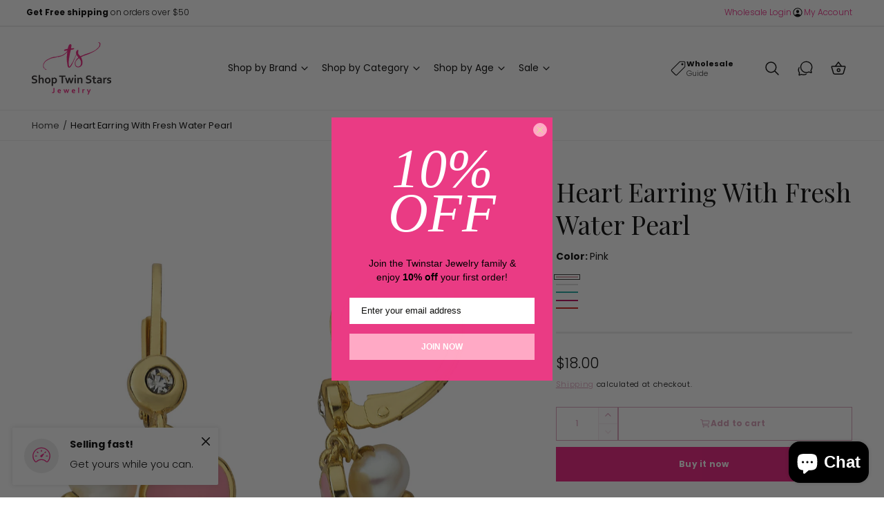

--- FILE ---
content_type: text/html; charset=utf-8
request_url: https://shoptwinstars.com/variants/42643452395777/?section_id=pickup-availability
body_size: 1398
content:
<div id="shopify-section-pickup-availability" class="shopify-section">
<pickup-availability-preview class="pickup-availability-preview flex gap-15"><svg
    class="icon icon--truck standard-icon"
    aria-hidden="true"
    focusable="false"
    xmlns="http://www.w3.org/2000/svg"
    width="18"
    height="18"
    viewBox="0 0 20 20"
  ><path d="M0 3.75156C0 3.47454 0.224196 3.24997 0.500755 3.24997H10.647C10.9235 3.24997 11.1477 3.47454 11.1477 3.75156V5.07505V5.63362V6.10938V13.6616C10.9427 14.0067 10.8813 14.1101 10.5516 14.6648L7.22339 14.6646V13.6614H10.1462V4.25316H1.00151V13.6614H2.6842V14.6646H0.500755C0.224196 14.6646 0 14.44 0 14.163V3.75156Z"/>
      <path d="M18.9985 8.08376L11.1477 6.10938V5.07505L19.6212 7.20603C19.8439 7.26203 20 7.46255 20 7.69253V14.1631C20 14.4401 19.7758 14.6647 19.4992 14.6647H17.3071V13.6615H18.9985V8.08376ZM11.1477 13.6616L13.3442 13.6615L13.3443 14.6647L10.5516 14.6648L11.1477 13.6616Z"/>
      <path d="M7.71269 14.1854C7.71269 15.6018 6.56643 16.75 5.15245 16.75C3.73847 16.75 2.59221 15.6018 2.59221 14.1854C2.59221 12.7691 3.73847 11.6209 5.15245 11.6209C6.56643 11.6209 7.71269 12.7691 7.71269 14.1854ZM5.15245 15.7468C6.01331 15.7468 6.71118 15.0478 6.71118 14.1854C6.71118 13.3231 6.01331 12.6241 5.15245 12.6241C4.29159 12.6241 3.59372 13.3231 3.59372 14.1854C3.59372 15.0478 4.29159 15.7468 5.15245 15.7468Z"/>
      <path d="M17.5196 14.1854C17.5196 15.6018 16.3733 16.75 14.9593 16.75C13.5454 16.75 12.3991 15.6018 12.3991 14.1854C12.3991 12.7691 13.5454 11.6209 14.9593 11.6209C16.3733 11.6209 17.5196 12.7691 17.5196 14.1854ZM14.9593 15.7468C15.8202 15.7468 16.5181 15.0478 16.5181 14.1854C16.5181 13.3231 15.8202 12.6241 14.9593 12.6241C14.0985 12.6241 13.4006 13.3231 13.4006 14.1854C13.4006 15.0478 14.0985 15.7468 14.9593 15.7468Z"/></svg><div class="pickup-availability-info"><p class="t4 font-bold mb-0">
          Pickup available at <span class="color-foreground">Lakewood Warehouse</span>
        </p>
        <p class="t6 opacity-80">Usually ready in 24 hours</p>
        <button
          id="ShowPickupAvailabilityDrawer"
          class="pickup-availability-button link link--text underlined-link tap-target--small"
          aria-haspopup="dialog"
        >View store information
</button></div>
  </pickup-availability-preview>

  <pickup-availability-drawer
    class="gradient custom-scrollbar"
    tabindex="-1"
    role="dialog"
    aria-modal="true"
    aria-labelledby="PickupAvailabilityHeading"
  >
    <div class="pickup-availability-header border-bottom">
      <h2 class="h5 pickup-availability-drawer-title visually-hidden" id="PickupAvailabilityHeading">
        Heart Earring With Fresh Water Pearl
      </h2>
      <button class="pickup-availability-drawer-button" type="button" aria-label="Close"><svg xmlns="http://www.w3.org/2000/svg"
     aria-hidden="true"
     focusable="false"
     class="icon icon-close"
     viewBox="0 0 512 512">
  <path fill="none" stroke="currentColor" stroke-linecap="round" stroke-linejoin="round" stroke-width="32" d="M368 368L144 144M368 144L144 368"/>
</svg></button>
    </div><p class="pickup-availability-variant p-2 pb-0">Color:&nbsp;<span>Pink</span></p><ul class="pickup-availability-list list-unstyled" role="list" data-store-availability-drawer-content><li class="pickup-availability-list__item gradient color-scheme-2 border-radius-panel mt-2 border p-2 pb-1">
          <h3 class="text-body t4 font-bold mt-0 mb-0">Lakewood Warehouse</h3><address class="pickup-availability-address t5">
            <p>1181 Tiffany Lane<br>Lakewood NJ 08701<br>United States</p>
<p>+17326302170</p></address>

          <p class="pickup-availability-preview opacity-80 gap-05 items-center t6 mb-0 border-top pt-15 flex"><svg
    class="icon icon--check_mark_circle custom-icon"
    aria-hidden="true"
    focusable="false"
    xmlns="http://www.w3.org/2000/svg"
    width="16"
    height="16"
    viewBox="0 0 512 512"
  ><path d="M448 256c0-106-86-192-192-192S64 150 64 256s86 192 192 192 192-86 192-192z" class="fill-none stroke-width-32" stroke-miterlimit="10"/>
      <path stroke-linecap="round" stroke-linejoin="round" class="fill-none stroke-width-32" d="M352 176L217.6 336 160 272"/></svg>Pickup available,
              usually ready in 24 hours
</p>
        </li></ul>
  </pickup-availability-drawer></div>